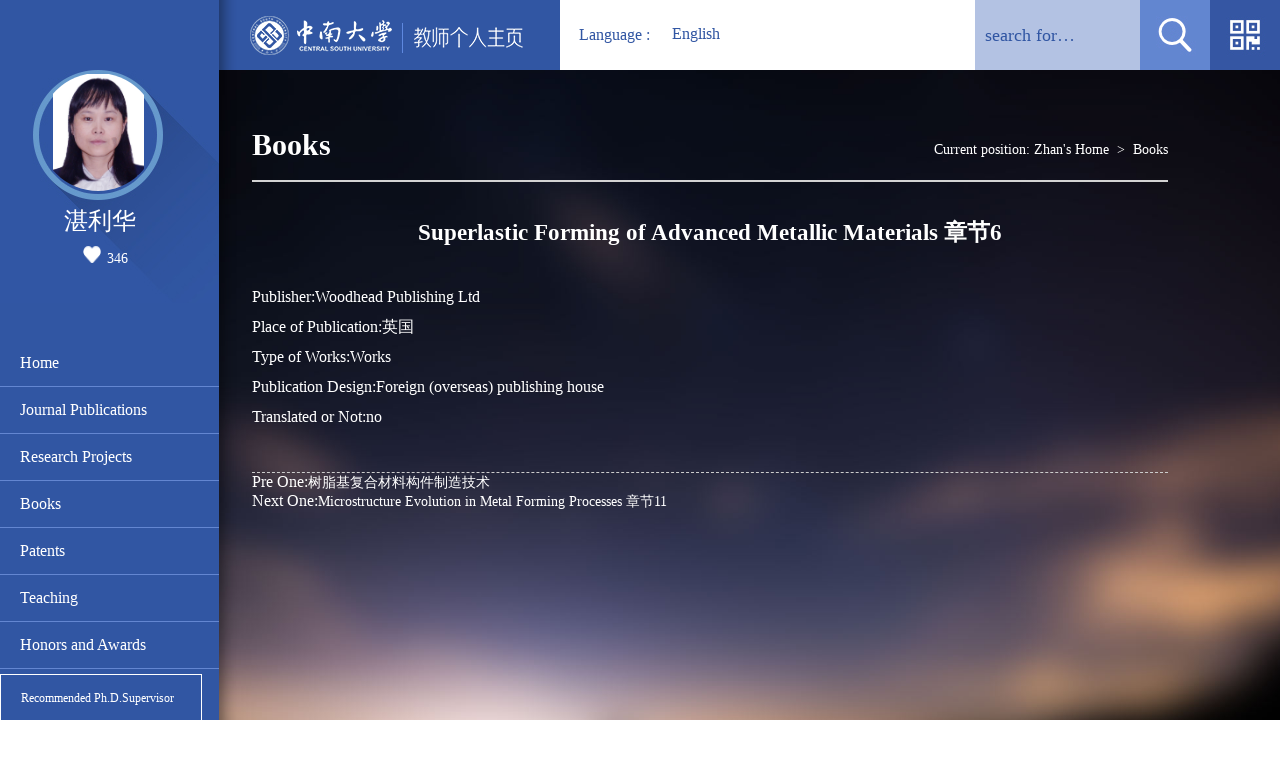

--- FILE ---
content_type: text/html
request_url: https://faculty.csu.edu.cn/zhanlihua/en/zzcg/32568/content/2873.htm
body_size: 4753
content:
<!DOCTYPE html PUBLIC "-//W3C//DTD XHTML 1.0 Transitional//EN" "http://www.w3.org/TR/xhtml1/DTD/xhtml1-transitional.dtd">
<html xmlns="http://www.w3.org/1999/xhtml">
<head><meta name="renderer" content="webkit"><meta http-equiv="X-UA-COMPATIBLE" content="IE=edge,chrome=1"/>
<meta http-equiv="Content-Type" content="text/html; charset=UTF-8" />
<title>中南大学 zhanlihua</title><META Name="keywords" Content="蠕变时效；铝合金；本构模型；仿真建模；复合材料固化成形湛利华," />
<META Name="description" Content="湛利华,zhanlihua,中南大学, Superlastic Forming of Advanced Metallic Materials 章节6蠕变时效；铝合金；本构模型；仿真建模；复合材料固化成形湛利华," />
<META Name="format-detection" Content="telephone=no" />

<link type="text/css" rel="stylesheet" href="/_ts/ywmbb1/css/style.css" />
<script language="javascript" type="text/javascript" src="/system/resource/js/jquery/jquery-latest.min.js"></script>
<script language="javascript" type="text/javascript" src="/_ts/ywmbb1/js/select_xuanze.js"></script>
<script>


$(document).ready(function() {
    doSetTimelinrWidth();
});
function doSetTimelinrWidth(){
    var clientWidth = document.body.clientWidth ;
    var widthVal = Math.floor( clientWidth * 94 / 100 - 240 - 90 - 90 - 10) ;
    //修改最外层容易限制的宽度
    $("#timeline").width( widthVal+ "px");
    //循环遍历修改li的宽度
    $("#issues").children("li").each(function(){
        $(this).width(widthVal+ "px");
    });
}
</script>
<script>
var scrollHeight = $(window).height();
var valHeight = scrollHeight ;
$("#divTest").css({ minHeight: valHeight })
</script>
<!--Announced by Visual SiteBuilder 9-->
<link rel="stylesheet" type="text/css" href="/_ts/ywmbb1/_sitegray/_sitegray_d.css" />
<script language="javascript" src="/_ts/ywmbb1/_sitegray/_sitegray.js"></script>
<!-- CustomerNO:7765626265723230747a4657535a5742000000074757 -->
<link rel="stylesheet" type="text/css" href="/ywmbb1/common/content.vsb.css" />
<script type="text/javascript" src="/system/resource/js/vsbscreen.min.js" id="_vsbscreen" ></script>
<script type="text/javascript" src="/system/resource/js/counter.js"></script>
<script type="text/javascript">_jsq_(1002,'/common/content.jsp',-1,1252143001)</script>
</head>
<body > <div style='width:0px;height:0px;overflow: hidden;'><img src=""  /></div>






<style type="text/css">
body{
            background-image:url(/_ts/ywmbb1/images/bg.jpg); 
        background-repeat:no-repeat;
    background-attachment:fixed;background-size: cover;
        
        background-color:#fff;
}
</style>

<div id="_content_div">
<div class="top">
<div class="logo fl">




<script> var _tsites_com_view_mode_type_=8;</script>
<a target="_blank" href="http://faculty-en.csu.edu.cn/"><img border="0" src="/_resources/group1/M00/00/3D/wKiylV5utgGAOM-TAABCeBeXLOk472.png" title="中南大学" /></a></div>
<div class="select_box fl">


<script language="javascript" src="/system/resource/tsites/tsitesclick.js"></script>
<a href="#" class="leixin_xz_a f_r" onclick="show_f(null, 'son_ul');"></a>&nbsp;&nbsp;<i>&nbsp;Language : </i><span>English</span>
 <ul class="son_ul fl" style="width:70px;">
    <a href="http://faculty.csu.edu.cn/zhanlihua/zh_CN/index.htm"  style="color:#000000;font-family:微软雅黑, Times, serif">
    <li >中文</li></a>
    

</ul>
</div>
    <script language="javascript" src="/system/resource/js/dynclicks.js"></script><a href="" class="home fr" onmouseover="display()" onmouseout="disappear()"><img src="/_ts/ywmbb1/images/home.jpg" /></a>

<div id="home-1" onmouseout="disappear()" onmouseover="display()">

<!-- 下面这个div是二维码容器,ID不能变-->
<div id="outputu4"></div>
<!-- 下面是生成二维码调用的JS，不要动-->

<script src="/system/resource/qrcode/js/jquery.qrcode.js"></script>
<script src="/system/resource/qrcode/js/qrcode.js"></script>
<script>
var codeInfo = "" ==""? window.location.href:"";
jQuery(function(){
    jQuery('#outputu4').qrcode({
        text:codeInfo,
        render: !!document.createElement('canvas').getContext?"canvas":"table",//设置渲染方式  
        width: 100,     //设置宽度  
        height: 100,     //设置高度  
        correctLevel: 2,//纠错等级  
        background: "#ffffff",//背景颜色  
        foreground: "#000000",//前景颜色  
        logo:"/_resources/group1/M00/00/28/wKiyll5us9GAJZK3AAAKPuHqJT0794.png"//图像logo
    });
})
</script></div><script type="text/javascript" language="javascript">
  function display(){
document.getElementById("home-1").style.display="block"; 
  }
  function disappear(){
document.getElementById("home-1").style.display="none"; 
  }
 </script>
<div class="search fr">


<script language="javascript" src="/system/resource/tsites/com/search/tsitesearch.js"></script><script language="javascript" src="/system/resource/js/base64.js"></script><form action="/zhanlihua/en/search/32568/search/result.htm" method="post" id="searchform301843" style="display:inline" onsubmit="return (new TsiteSearch()).checkSearch('searchform301843','keyWord_temp');">
    <input type="hidden" name="tsites_search_content" id="tsites_search_content" value='' /><input type="hidden" name="_tsites_search_current_language_" id="_tsites_search_current_language_" value='zh_CN' /><script>var current_language = "zh_CN";</script>
    <input type="text" name="keyWord_temp" id="keyWord_temp"  class="search-input" value="search for…" data="search for…"  onblur="if(this.value == '')this.value='search for…';" onclick="if(this.value == 'search for…')this.value='';" />
       
    <input name="search-btn" type="image" class="search-btn fl" src="/_ts/ywmbb1/images/search.jpg" />
</form>




</div></div>
<div class="left" id="divTest">
<div class="left-1 fl">
<div class="left-2 fl">
<div class="jb fl">
<div class="tx fl">

<div style="width:120px;height:120px;display:table-cell;;text-align: center;vertical-align:middle"><img id="u_u6_3127pic" border="0" /></div><script language="javascript" src="/system/resource/tsites/imagescale.js"></script>
<script type="text/javascript"> 
 var u_u6_pic = new ImageScale("u_u6_",118,118,true,true);u_u6_pic.addimg("/_resources/group1/M00/00/00/wKiyll5ur-2Aar_oAACzqymRb-Y399.jpg","","湛利华","3127");
</script>
</div>
<div class="name fl">


湛利华
<script> var _tsites_com_view_mode_type_=8;</script>
<script language="javascript" src="/system/resource/tsites/tsitesencrypt.js"></script>   <div style="    width: 190px;
    text-align: center;
    height: 22px;
    line-height: 22px;
    padding-top: 10px;">
<img src="/_ts/ywmbb1/images/zan.png" id="_parise_imgobj_u8" width="18" height="17" style="    cursor: pointer;
    margin-right: 6px;
    "><span id="_parise_obj_u8" style="font-size:14px;"></span>
</div><script language="javascript" src="/system/resource/tsites/TsitesPraiseUtil.js"></script>
<script> var _TsitesPraiseUtil_u8= new TsitesPraiseUtil();_TsitesPraiseUtil_u8.setParam({'nodeid':'_parise_obj_u8','iscanclickidobj':'iscanclick_parise_obj_u8','pdtype':'0','imageid':'_parise_imgobj_u8','apptype':'index','basenum':'0','uid':'3127','homepageid':5209,'limttype':'allpage','limithour':24,'contentid':2873});</script>
</div>
</div>

<div class="leftsidebar_box">

<dl>
            <dt><a href=""></a>
        </dt>

        </dl>
        

    <dl style="border-bottom: 1px solid #6386d1;width: 219px;">
            <dt><a href="/zhanlihua/en/index/32565/list/index.htm" style="width: 80%;">Home</a>
        <div style="clear:both;"></div></dt>
            
          
        </dl>

    <dl style="border-bottom: 1px solid #6386d1;width: 219px;">
            <dt><a href="/zhanlihua/en/lwcg/32566/list/index.htm" style="width: 80%;">Journal Publications</a>
        <div style="clear:both;"></div></dt>
            
          
        </dl>

    <dl style="border-bottom: 1px solid #6386d1;width: 219px;">
            <dt><a href="/zhanlihua/en/kyxm/32567/list/index.htm" style="width: 80%;">Research Projects</a>
        <div style="clear:both;"></div></dt>
            
          
        </dl>

    <dl style="border-bottom: 1px solid #6386d1;width: 219px;">
            <dt><a href="/zhanlihua/en/zzcg/32568/list/index.htm" style="width: 80%;">Books</a>
        <div style="clear:both;"></div></dt>
            
          
        </dl>

    <dl style="border-bottom: 1px solid #6386d1;width: 219px;">
            <dt><a href="/zhanlihua/en/zlcg/32569/list/index.htm" style="width: 80%;">Patents</a>
        <div style="clear:both;"></div></dt>
            
          
        </dl>

    <dl style="border-bottom: 1px solid #6386d1;width: 219px;">
            <dt><a href="/zhanlihua/en/jxcg/32570/list/index.htm" style="width: 80%;">Teaching</a>
        <div style="clear:both;"></div></dt>
            
          
        </dl>

    <dl style="border-bottom: 1px solid #6386d1;width: 219px;">
            <dt><a href="/zhanlihua/en/hjxx/32571/list/index.htm" style="width: 80%;">Honors and Awards</a>
        <div style="clear:both;"></div></dt>
            
          
        </dl>
        


<script type="text/javascript">
$(".leftsidebar_box dt span").css({"background-color":"#3156a3"});
$(".leftsidebar_box dt img").attr("src","/_ts/ywmbb1/images/select_xl01.png");
$(function(){
    $(".leftsidebar_box dd").hide();
    $(".leftsidebar_box dt").click(function(){
        
        $(".leftsidebar_box dt span").css({"background-color":"#3156a3"})
        //给dt增加一个背景色
        $(this).css({"background-color": "#3156a3"});
        $(this).parent().find('dd').removeClass("menu_chioce");
        $(".leftsidebar_box dt img").attr("src","/_ts/ywmbb1/images/select_xl01.png");
        $(this).parent().find('img').attr("src","/_ts/ywmbb1/images/select_xl.png");
        $(".menu_chioce").slideUp(); 
        $(this).parent().find('dd').slideToggle();
        $(this).parent().find('dd').addClass("menu_chioce");
    });
})
</script>
<dl>
<dt style="margin-top: 20px;font-size: 12px;border-bottom: 0px;border: 1px solid;
    width: 160px;
    margin-top: 5px;"><a href="/zhanlihua/en/tzybd/32568/list/index.htm">Recommended Ph.D.Supervisor</a></dt>
    
    
<dt  style="font-size: 12px;border-bottom: 0px;border: 1px solid;
    width: 160px;
    margin-top: 5px;"><a href="/zhanlihua/en/tzysd/32568/list/index.htm">Recommended MA Supervisor</a></dt>
</dl>

<dl>
        <dt style="border-bottom: 0px;"><a href="javascript:void(0);" title="MOBILE Version" onclick="_vsb_multiscreen.setDevice('mobile')" style="font-size: 12px;">MOBILE Version</a></dt>
</dl>
</div>

</div></div></div>
<div class="right">
    <div class="right-1">
        <div class="right-2 fl">
               <div class="local fl">
                    <h3>
Books</h3><div class="left-link fr">




    Current position: 
                <a href="/zhanlihua/en/index.htm" style="color:#ffffff;">Zhan's Home</a>
               &nbsp;>&nbsp;
                <a href="/zhanlihua/en/zzcg/32568/list/index.htm" style="color:#ffffff;">Books</a>
</div>
                </div>
                 <div class="list-1 fl">
                
<script language="javascript" src="/system/resource/tsites/tsitesdownloadclick.js"></script>
<script> var _tsites_com_view_mode_type_=8;</script>
<script>
   
   function xinxi(){
       
  var xinxi = document.getElementById("xinxi_photo");

   xinxi.addEventListener("mousemove", function(e) {
    var box = xinxi.getBoundingClientRect();
    if((e.clientX - box.left) < ((box.right - box.left) / 2)){

        if($("#xinxi_photo a").hasClass("pre_url")){
        document.getElementsByClassName("pre_url")[0].style.display = "block";
        }
        if($("#xinxi_photo a").hasClass("next_url")){
        document.getElementsByClassName("next_url")[0].style.display = "none";
        }
            
            
    }
       
    else{

    if($("#xinxi_photo a").hasClass("pre_url")){
        document.getElementsByClassName("pre_url")[0].style.display = "none";
        }
        if($("#xinxi_photo a").hasClass("next_url")){
        document.getElementsByClassName("next_url")[0].style.display = "block";
        }
     
            
    
    }
        
});

      
   
   
   }
      

</script>
<div class="title fl">
                        <h3>Superlastic Forming of Advanced Metallic Materials 章节6</h3>
                    </div>
                    <div id="content">  

                    <p>Publisher:Woodhead Publishing Ltd</p>
                    <p>Place of Publication:英国</p>
                    <p>Type of Works:Works</p>
                    <p>Publication Design:Foreign (overseas) publishing house</p>
                    <p>Translated or Not:no</p>
    
    <!--作者-->



 </div>

<div   class="pic-list">
<ul>
</ul>
</div>
<div style="clear:both;"></div>
<!--附件-->

    

<div style="margin-top: 40px;border-top: #ccc 1px dashed;">
<a href="/zhanlihua/en/zzcg/32568/content/2874.htm#zzcg" style="display:block;"><span style="color: #fff;font-size: 16px;">Pre One:</span>树脂基复合材料构件制造技术</a>
<a href="/zhanlihua/en/zzcg/32568/content/2872.htm#zzcg" style="display:block;"><span style="color: #fff;font-size: 16px;">Next One:</span>Microstructure Evolution in Metal Forming Processes 章节11</a>

</div>


<style>
.lxxfujian{
    clear:both;
    border-top: #ccc 1px dashed;
    padding-top: 40px;
}
</style>
<script type='text/javascript' defer=true>(new TsitesDownloadClickUtil()).getDownloadClicks('u14','3127','zzcg','');</script>
<script type='text/javascript'>(new TsitesClickUtil()).updateAndGetClick('zzcg_u14_294F2C36C0154A8CB7E0ED613457C198',0,'3127','zzcg','en','294F2C36C0154A8CB7E0ED613457C198','45BF8BD46B024D358A1B26749FC422F7')</script>

<script type="text/javascript"> 
 var u_u14_pic = new ImageScale("u_u14_",240,160,true,true);
</script>

                </div></div>
        
        </div>
    </div>
</div>

</body>
</html>

<script type="text/javascript" src="/_ts/ywmbb1/js/jquery.nicescroll.js"></script>
<script type="text/javascript"> 
$("#content").niceScroll({  
    cursorcolor:"#d3d3d3",  
    cursoropacitymax:1,  
    touchbehavior:false,  
    cursorwidth:"5px",  
    cursorborder:"0",  
    cursorborderradius:"5px"  
}); 
</script>
                    
                </div>
        
        </div>

    </div>
</div>

</body>
</html>


--- FILE ---
content_type: text/html;charset=UTF-8
request_url: https://faculty.csu.edu.cn/system/resource/tsites/praise.jsp
body_size: 14
content:
{"praise":346}

--- FILE ---
content_type: text/html;charset=UTF-8
request_url: https://faculty.csu.edu.cn/system/resource/tsites/click.jsp
body_size: 26
content:
{"click":351,"dayclick":1}